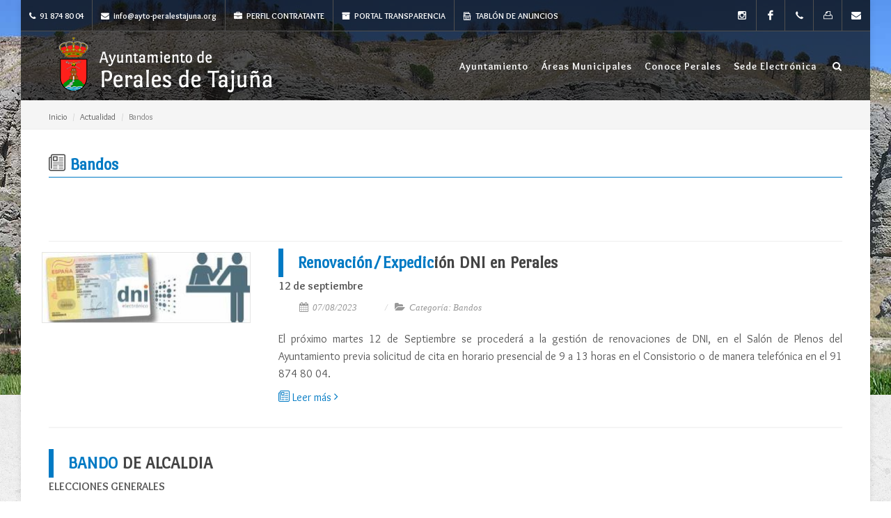

--- FILE ---
content_type: text/html; charset=utf-8
request_url: https://www.ayto-peralestajuna.org/actualidad/categoria/bandos
body_size: 10011
content:
<!DOCTYPE html>
<!--
Proyecto: Pagina Web del Ayuntamiento de Perales de Tajuña
Nombre: Sitio Web Ayuntamiento
Version: 1.0
Autor: Neosoft Sistemas
Sitio Web: http://www.neosoft.es
Contacto: informacion@neosoft.es
Google + : https://plus.google.com/+NeosoftEs/
-->


<html dir="ltr" lang="es-ES">
<head>

    <meta http-equiv="content-type" content="text/html; charset=utf-8" />

    <!-- Stylesheets
    ============================================= -->
    <!--<link href="https://fonts.googleapis.com/css?family=Lato:300,400,400italic,600,700|Raleway:300,400,500,600,700|Crete+Round:400italic" rel="stylesheet" type="text/css" />-->
    <link href="https://fonts.googleapis.com/css?family=Cabin:400,400i,500,500i,600,600i,700,700i|Courgette|Harmattan|Overlock:400,400i,700,700i,900,900i|Patrick+Hand|Port+Lligat+Sans" rel="stylesheet">


    <link href="/Content/css_generales?v=-AXeSoJb9ApaJzctWRR4KBMdlp8GJAN_Xy-yg0n3KiU1" rel="stylesheet"/>


    

    <meta name="viewport" content="width=device-width, initial-scale=1" />
    <!--[if lt IE 9]>
        <script src="http://css3-mediaqueries-js.googlecode.com/svn/trunk/css3-mediaqueries.js"></script>
    <![endif]-->
    <!-- External JavaScripts
    ============================================= -->
    <script src="/Content/js_externals?v=a5EhqlLRF42bpWnPyp_Catin1o2WhNpvndcLi5Dyhdo1"></script>



    <!-- Document Title
    ============================================= -->
        <title>Bandos - Listado</title>
            <meta content="Listado de Actualidad . Bandos" name="description">
            <meta content="actualidad,Bandos" name="keywords">
    <meta content="Neosoft Sistemas" name="author">

    <meta property="og:site_name" content="Sitio web Ayuntamiento de Perales">
        <meta property="og:title" content="Bandos - Listado">
            <meta property="og:description" content="Listado de Actualidad . Bandos">
    <meta property="og:type" content="website">
    
            <meta property="og:image" itemprop="image" content="http://www.ayto-peralestajuna.org/Content/imagenes/logo_publicacion_facebook.jpg"><!-- link to image for socio -->
            <meta property="og:image:width" content="200">
            <meta property="og:image:height" content="200">


    <meta property="og:url" content="http://www.ayto-peralestajuna.org/actualidad/categoria/bandos" />

    <link rel="icon" type="image/x-icon" href="http://www.ayto-peralestajuna.org/Content/imagenes/favicon.ico" />


</head>

<body class="no-transition">


    <!-- Document Wrapper
    ============================================= -->
    <div id="wrapper" class="clearfix">


        <!-- Top Bar
        ============================================= -->
        <div id="top-bar" class="full-header">

            <div class="clearfix">
                <!--<div class="container clearfix">-->
                <div class="col_half hidden-xs nobottommargin">

                    <!-- Top Links
                    ============================================= -->
                    <div class="top-links">
                        <ul>
                            <li><a href="#"><i class="icon-phone3"></i> 91 874 80 04</a></li>
                            <li><a href="#" class="nott"><i class="icon-envelope-alt"></i> info@ayto-peralestajuna.org</a></li>
                            <li><a href="https://contrataciondelestado.es/wps/portal/!ut/p/b0/04_Sj9CPykssy0xPLMnMz0vMAfIjU1JTC3Iy87KtClKL0jJznPPzSooSSxLzSlL1w_Wj9KMyU5wK9CM9CnKcLVUN8sOMI0IDvY1CXNMi3Cu1HW1t9Qtycx0BCbCbTQ!!/" target="_blank"><i class="icon-briefcase"></i> Perfil Contratante</a></li>
                            <li><a href="http://ayto-peralestajuna.sedelectronica.es/transparency/" target="_blank"><i class="icon-archive2"></i> Portal Transparencia</a></li>
                            <li><a href="https://ayto-peralestajuna.sedelectronica.es/board" target="_blank"><i class="icon-archive"></i> Tablón de anuncios</a></li>
                            <li class="hidden"><a href="https://contrataciondelestado.es/wps/portal/!ut/p/b0/04_Sj9CPykssy0xPLMnMz0vMAfIjU1JTC3Iy87KtClKL0jJznPPzSooSSxLzSlL1w_Wj9KMyU5wK9CM9CnKcLVUN8sOMI0IDvY1CXNMi3Cu1HW1t9Qtycx0BCbCbTQ!!/" target="_blank"><i class="icon-briefcase"></i> Plataforma Contratos</a></li>
                            
                        </ul>
                    </div><!-- .top-links end -->

                </div>

                <div class="col_half col_last fright nobottommargin">

                    <!-- Top Social
                        ============================================= -->
                    <div id="top-social">
                        <ul>
                            <li><a href="https://www.instagram.com/ayto_peralesdetajuna/?hl=es" target="_blank" class="si-instagram"><span class="ts-icon"><span class="icon-instagram2"></span></span><span class="ts-text">instagram</span></a></li>
                            <li><a href="https://www.facebook.com/AyuntamientoDePeralesDeTajuna/" target="_blank" class="si-facebook"><span class="ts-icon"><span class="icon-facebook"></span></span><span class="ts-text">Facebook</span></a></li>
                            <li class=" hidden"><a href="https://twitter.com/" target="_blank" class="si-twitter"><span class="ts-icon"><span class="icon-twitter"></span></span><span class="ts-text">Twitter</span></a></li>
                            <li><a class="si-call"><span class="ts-icon"><span class="icon-call"></span></span><span class="ts-text">TEL: 91 874 80 04</span></a></li>
                            <li><a class="si-print"><span class="ts-icon"><span class="icon-print"></span></span><span class="ts-text">FAX: 91 874 66 20</span></a></li>
                            <li><a href="/paginas/contactar" class="si-email3"><span class="ts-icon"><span class="icon-envelope-alt"></span></span><span class="ts-text">Contacta</span></a></li>
                        </ul>
                    </div><!-- #top-social end -->

                </div>

            </div>

        </div><!-- #top-bar end -->
        <!-- Header
        ============================================= -->
        <header id="header" class="">

            <div id="header-wrap">

                <div class="container clearfix">

                    <div id="primary-menu-trigger"><i class="icon-reorder"></i></div>

                    <!-- Logo
                    ============================================= -->
                    <div id="logo">
                        <a href="/" class="standard-logo"><img src="/Content/imagenes/logo2.png" alt="Ayuntamiento de Perales de Tajuña"></a>
                        <a href="/" class="retina-logo"><img src="/Content/imagenes/logo2.png" alt="Ayuntamiento de Perales de Tajuña"></a>
                    </div><!-- #logo end -->
                    <!-- Primary Navigation
                    ============================================= -->
                    <nav id="primary-menu">

<ul><li class="dropdown"><a class="dropdown-toggle" data-toggle="dropdown" data-target="#"href='#'>Ayuntamiento</a><ul class=""><li><a href="https://www.ayto-peralestajuna.org/paginas/saludo-de-la-alcaldesa">Saludo de la Alcaldesa</a></li><li><a href="https://www.ayto-peralestajuna.org/paginas/corporacion-municipal">Corporación municipal</a></li><li><a href="https://www.ayto-peralestajuna.org/actualidad/categoria/plenos">Plenos</a></li><li><a href="https://www.ayto-peralestajuna.org/actualidad/categoria/ordenanzas">Ordenanzas</a></li><li><a href="https://www.ayto-peralestajuna.org/paginas/tramite-municipales">Trámites municipales</a></li><li  class="active"><a href="https://www.ayto-peralestajuna.org/actualidad/categoria/bandos">Bandos</a></li><li><a href="https://www.ayto-peralestajuna.org/actualidad/categoria/comunicados">Comunicados</a></li><li><a href="https://www.ayto-peralestajuna.org/actualidad/categoria/ultimas-noticias">Histórico de Noticias</a></li><li><a href="https://www.ayto-peralestajuna.org/paginas/telefonos-de-interes">Teléfonos de interés</a></li><li><a href="https://www.ayto-peralestajuna.org/paginas/contactar">Contactar</a></li></ul></li><li class="dropdown"><a class="dropdown-toggle" data-toggle="dropdown" data-target="#"href='#'>Áreas Municipales</a><ul class=""><li><a href="https://www.ayto-peralestajuna.org/paginas/educacion">Educación</a></li><li class="dropdown-submenu"><a class="dropdown-toggle" data-toggle="dropdown" data-target="#"href='#'>Empleo y Desarrollo Local <i class='icon-angle-right pull-right'></i></a><ul class=""><li><a href="https://www.ayto-peralestajuna.org/paginas/empleo-en-perales">Empleo</a></li><li><a href="https://www.ayto-peralestajuna.org/paginas/formacion">Formación</a></li><li><a href="https://www.ayto-peralestajuna.org/paginas/ayudas-y-subvenciones">Ayudas y Subvenciones</a></li></ul></li><li><a href="https://www.ayto-peralestajuna.org/paginas/deporte">Deportes</a></li><li><a href="https://www.ayto-peralestajuna.org/paginas/cultura">Cultura</a></li><li><a href="https://www.ayto-peralestajuna.org/paginas/juventud">Juventud</a></li><li><a href="https://www.ayto-peralestajuna.org/paginas/area-social">Área social</a></li><li><a href="https://www.ayto-peralestajuna.org/paginas/urbanismo">Urbanismo</a></li><li><a href="https://www.ayto-peralestajuna.org/paginas/informacion-sobre-los-derrumbes-en-la-calle-castillo">Información sobre los derrumbes en la calle Castillo</a></li><li><a href="https://www.ayto-peralestajuna.org/paginas/hacienda">Economía y hacienda</a></li><li><a href="https://www.ayto-peralestajuna.org/paginas/transportes">Transportes</a></li><li><a href="https://www.ayto-peralestajuna.org/paginas/plan-municipal-de-control-de-colonias-felinas">Plan Municipal de Control de Colonias Felinas</a></li><li><a href="https://www.ayto-peralestajuna.org/paginas/servicio-de-informacion-al-consumidor">Servicio de Información al Consumidor</a></li><li><a href="https://www.ayto-peralestajuna.org/paginas/otros-servicios-municipales">Otros servicios municipales</a></li></ul></li><li class="dropdown"><a class="dropdown-toggle" data-toggle="dropdown" data-target="#"href='#'>Conoce Perales</a><ul class=""><li><a href="https://www.ayto-peralestajuna.org/paginas/como-llegar">Cómo llegar</a></li><li><a href="https://www.ayto-peralestajuna.org/paginas/callejero">Callejero</a></li><li><a href="https://www.ayto-peralestajuna.org/paginas/historia">Historia</a></li><li><a href="https://www.ayto-peralestajuna.org/paginas/fiestas">Fiestas</a></li><li><a href="https://www.ayto-peralestajuna.org/paginas/lugares-de-interes">Lugares de interés</a></li><li><a href="https://www.ayto-peralestajuna.org/paginas/donde-comer">Dónde comer</a></li><li><a href="https://www.ayto-peralestajuna.org/paginas/donde-dormir">Dónde dormir</a></li><li><a href="https://www.ayto-peralestajuna.org/paginas/boletin---perales-eres-tu">Boletín - Perales eres tú</a></li><li><a href="https://www.flickr.com/photos/147784859@N08/albums" target="_blank">Perales de Tajuña en Imágenes</a></li></ul></li><li class="dropdown"><a class="dropdown-toggle" data-toggle="dropdown" data-target="#"href='#'>Sede Electrónica</a><ul class=""><li><a href="https://www.ayto-peralestajuna.org/paginas/tramites-y-gestiones">Bienvenidos a la Sede Electrónica</a></li><li><a href="https://contrataciondelestado.es/wps/portal/!ut/p/b0/04_Sj9CPykssy0xPLMnMz0vMAfIjU1JTC3Iy87KtClKL0jJznPPzSooSSxLzSlL1w_Wj9KMyU5wK9CM9CnKcLVUN8sOMI0IDvY1CXNMi3Cu1HW1t9Qtycx0BCbCbTQ!!/" target="_blank">Perfil del Contratante</a></li><li><a href="http://ayto-peralestajuna.sedelectronica.es/transparency/" target="_blank">Portal de Transparencia</a></li><li><a href="https://ayto-peralestajuna.sedelectronica.es/board" target="_blank">Tablón de Anuncios</a></li></ul></li></ul>

                        <!-- Top Search
                        ============================================= -->
                        <div id="top-search">
                            <a href="#" id="top-search-trigger" title="buscar" aria-hidden="true"><span class="icon-search3" aria-hidden="true" title="buscar"></span><span class="icon-line-cross" aria-hidden="true" title="linea"></span><span class="hidden">Buscar</span></a>
                            <form action="/buscador" method="get">
                                <input type="hidden" value="true" name="busqueda" id="busqueda" for="texto" />
                                <input type="text" name="texto" id="texto" class="form-control" value="" placeholder="Inserte texto de búsqueda..">
                                <input type="submit" class="hidden" value="Buscar " />
                            </form>
                        </div><!-- #top-search end -->

                    </nav><!-- #primary-menu end -->

                </div>

            </div>

        </header><!-- #header end -->
        <!-- Content
        ============================================= -->
        
        


<!-- Page Title
============================================= -->
<section id="page-title" class="page-title-mini">


    <div class="container clearfix">
        
        <ol class="breadcrumb">
            <li><a href="/">Inicio</a></li>
            <li><a href="/actualidad/">Actualidad</a></li>
            <li class="active">Bandos</li>
        </ol>
    </div>

</section><!-- #page-title end -->



<section id="content">
    <div class="content-wrap">
        <div class="container clearfix">
            <!-- Contenido
            ============================================= -->
            <div class="nobottommargin clearfix">

                <div class="single-post nobottommargin">

                    <div class="content-wrap contenido_bbdd">

                        <h3 class="subrayado_azul margen_superior-20"><i class="icon-news"></i> <span>Bandos</span></h3>
                        
                        <div><p>&nbsp;</p>
<p>&nbsp;</p></div><hr />                 
                        
                        
                            <div id="posts" class="small-thumbs">

                                    <div class="entry clearfix">
                                            <div class="entry-image">
                                                <img src="/CMS/Ficheros/Imagenes/OIP-t300.jpg" class=" pull-right" />
                                            </div>
                                        <div class="entry-c">
                                            <div class="entry-title">
                                                <a href="/actualidad/bando-de-alcaldia-12"><div class='title-block '><h3><span>Renovación/Expedic</span>ión DNI en Perales</h3></div></a>
<div class="alinear_izda"><strong>12 de septiembre</strong></div>                                             </div>
                                            <!-- Entry Meta
                                            ============================================= -->
                                            <ul class="entry-meta clearfix">
                                                <li><i class="icon-calendar3"></i> 07/08/2023</li>

                                                <li><i class="icon-folder-open"></i>  <a class="etiqueta" href="/actualidad/categoria/bandos">Categoría: Bandos</a></li>

                                            </ul><!-- .entry-meta end -->
<div class="margen_superior_15" style="clear:both"><span style="white-space:pre-line">El próximo martes 12 de Septiembre se procederá a la gestión de renovaciones de DNI, en el Salón de Plenos del Ayuntamiento previa solicitud de cita en horario presencial de 9 a 13 horas en el Consistorio o de manera telefónica en el 91 874 80 04.</span></div>                                             <div class=" parrafo alinear_izda">
                                                <a href="/actualidad/bando-de-alcaldia-12"><i class="icon-news"></i> Leer más <i class="icon-angle-right"></i></a>
                                            </div>
                                        </div>

                                    </div>
                                    <div class="entry clearfix">
                                        <div class="entry-c">
                                            <div class="entry-title">
                                                <a href="/actualidad/bando-de-alcaldia-11"><div class='title-block '><h3><span>BANDO</span> DE ALCALDIA</h3></div></a>
<div class="alinear_izda"><strong>ELECCIONES GENERALES</strong></div>                                             </div>
                                            <!-- Entry Meta
                                            ============================================= -->
                                            <ul class="entry-meta clearfix">
                                                <li><i class="icon-calendar3"></i> 02/06/2023</li>

                                                <li><i class="icon-folder-open"></i>  <a class="etiqueta" href="/actualidad/categoria/bandos">Categoría: Bandos</a></li>

                                            </ul><!-- .entry-meta end -->
<div class="margen_superior_15" style="clear:both"><span style="white-space:pre-line">Periodo consulta listas electorales del 5 al 12 de junio de 2023, en las oficinas municipales, horario de 9:00 a 13:00.

</span></div>                                             <div class=" parrafo alinear_izda">
                                                <a href="/actualidad/bando-de-alcaldia-11"><i class="icon-news"></i> Leer más <i class="icon-angle-right"></i></a>
                                            </div>
                                        </div>

                                    </div>
                                    <div class="entry clearfix">
                                        <div class="entry-c">
                                            <div class="entry-title">
                                                <a href="/actualidad/bando-municipal-"><div class='title-block '><h3><span>BANDO</span> DE ALCALDÍA</h3></div></a>
<div class="alinear_izda"><strong>CAMBIO SERVICO AUTOBUSES PARADA PARA EL SABADO 18 FEBRERO</strong></div>                                             </div>
                                            <!-- Entry Meta
                                            ============================================= -->
                                            <ul class="entry-meta clearfix">
                                                <li><i class="icon-calendar3"></i> 13/02/2023</li>

                                                <li><i class="icon-folder-open"></i>  <a class="etiqueta" href="/actualidad/categoria/bandos">Categoría: Bandos</a></li>

                                            </ul><!-- .entry-meta end -->
<div class="margen_superior_15" style="clear:both"><span style="white-space:pre-line">Con motivo de la celebración del Carnaval, desde las 15:00 hr. del  Sábado hasta primera hora del domingo. Se traslada las paradas de las líneas regulares a la parada de la Subestación Unión Eléctrica Fenosa, Carretera Nacional III.</span></div>                                             <div class=" parrafo alinear_izda">
                                                <a href="/actualidad/bando-municipal-"><i class="icon-news"></i> Leer más <i class="icon-angle-right"></i></a>
                                            </div>
                                        </div>

                                    </div>
                                    <div class="entry clearfix">
                                        <div class="entry-c">
                                            <div class="entry-title">
                                                <a href="/-39"><div class='title-block '><h3><span>BANDO</span> DE ALCALDÍA</h3></div></a>
<div class="alinear_izda"><strong>Se recuerda que el s&#225;bado 24 de diciembre de 2022, tendr&#225; lugar la popular XII Legua Navide&#241;a de Perales teniendo como salida y meta la Plaza de la Constituci&#243;n.</strong></div>                                             </div>
                                            <!-- Entry Meta
                                            ============================================= -->
                                            <ul class="entry-meta clearfix">
                                                <li><i class="icon-calendar3"></i> 20/12/2022</li>

                                                <li><i class="icon-folder-open"></i>  <a class="etiqueta" href="/actualidad/categoria/bandos">Categoría: Bandos</a></li>

                                            </ul><!-- .entry-meta end -->
<div class="margen_superior_15" style="clear:both"><span style="white-space:pre-line">El corte al tráfico se producirá de 10:50h a 12:00h.
La Calle Mayor Alta permanecerá cortada hasta las 13:00h 
La Carretera de Morata quedará abierta al tráfico a las 11:30h 
</span></div>                                             <div class=" parrafo alinear_izda">
                                                <a href="/-39"><i class="icon-news"></i> Leer más <i class="icon-angle-right"></i></a>
                                            </div>
                                        </div>

                                    </div>
                                    <div class="entry clearfix">
                                        <div class="entry-c">
                                            <div class="entry-title">
                                                <a href="/actualidad/bando-de-alcaldia-9"><div class='title-block '><h3><span>BANDO</span> DE ALCALDÍA</h3></div></a>
<div class="alinear_izda"><strong>Actuaci&#243;n de Renovaci&#243;n de Red de Saneamiento en Cmno. de Valdeperales</strong></div>                                             </div>
                                            <!-- Entry Meta
                                            ============================================= -->
                                            <ul class="entry-meta clearfix">
                                                <li><i class="icon-calendar3"></i> 25/10/2022</li>

                                                <li><i class="icon-folder-open"></i>  <a class="etiqueta" href="/actualidad/categoria/bandos">Categoría: Bandos</a></li>

                                            </ul><!-- .entry-meta end -->
<div class="margen_superior_15" style="clear:both"><span style="white-space:pre-line">Se informa que a partir del próximo 26 de octubre de 2022 comenzarán las obras de mejora y acondicionamiento del Camino de Valdeperales, tramo comprendido desde la Ctra. de Morata hasta el puente de la papelera.
Por lo que se producirán cortes intermitentes durante el transcurso de las obras.

Disculpen las molestias.</span></div>                                             <div class=" parrafo alinear_izda">
                                                <a href="/actualidad/bando-de-alcaldia-9"><i class="icon-news"></i> Leer más <i class="icon-angle-right"></i></a>
                                            </div>
                                        </div>

                                    </div>
                                    <div class="entry clearfix">
                                        <div class="entry-c">
                                            <div class="entry-title">
                                                <a href="/actualidad/bando-de-alcaldia-8"><div class='title-block '><h3><span>Bando</span> de Alcaldía</h3></div></a>
<div class="alinear_izda"><strong>Elecci&#243;n Juez de Paz Sustituto</strong></div>                                             </div>
                                            <!-- Entry Meta
                                            ============================================= -->
                                            <ul class="entry-meta clearfix">
                                                <li><i class="icon-calendar3"></i> 14/06/2022</li>

                                                <li><i class="icon-folder-open"></i>  <a class="etiqueta" href="/actualidad/categoria/bandos">Categoría: Bandos</a></li>

                                            </ul><!-- .entry-meta end -->
                                            <div class=" parrafo alinear_izda">
                                                <a href="/actualidad/bando-de-alcaldia-8"><i class="icon-news"></i> Leer más <i class="icon-angle-right"></i></a>
                                            </div>
                                        </div>

                                    </div>
                                    <div class="entry clearfix">
                                        <div class="entry-c">
                                            <div class="entry-title">
                                                <a href="/actualidad/bando-de-alcaldia-7"><div class='title-block '><h3><span>Bando</span> de Alcaldía</h3></div></a>
<div class="alinear_izda"><strong>Limpieza y Mantenimiento de Solares</strong></div>                                             </div>
                                            <!-- Entry Meta
                                            ============================================= -->
                                            <ul class="entry-meta clearfix">
                                                <li><i class="icon-calendar3"></i> 04/05/2022</li>

                                                <li><i class="icon-folder-open"></i>  <a class="etiqueta" href="/actualidad/categoria/bandos">Categoría: Bandos</a></li>

                                            </ul><!-- .entry-meta end -->
<div class="margen_superior_15" style="clear:both"><span style="white-space:pre-line">Los propietarios de solares urbanos, en el plazo máximo de 15 días naturales a partir de la fecha de publicación de este bando, deben proceder a su desbroce y limpieza y a mantenerlos en las debidas condiciones de seguridad, salubridad y ornato público.</span></div>                                             <div class=" parrafo alinear_izda">
                                                <a href="/actualidad/bando-de-alcaldia-7"><i class="icon-news"></i> Leer más <i class="icon-angle-right"></i></a>
                                            </div>
                                        </div>

                                    </div>
                                    <div class="entry clearfix">
                                        <div class="entry-c">
                                            <div class="entry-title">
                                                <a href="/actualidad/bando-de-alcaldia-6"><div class='title-block '><h3><span>Bando</span> de Alcaldía</h3></div></a>
<div class="alinear_izda"><strong>Actualizaci&#243;n del censo de animales de compa&#241;&#237;a</strong></div>                                             </div>
                                            <!-- Entry Meta
                                            ============================================= -->
                                            <ul class="entry-meta clearfix">
                                                <li><i class="icon-calendar3"></i> 21/03/2022</li>

                                                <li><i class="icon-folder-open"></i>  <a class="etiqueta" href="/actualidad/categoria/bandos">Categoría: Bandos</a></li>

                                            </ul><!-- .entry-meta end -->
                                            <div class=" parrafo alinear_izda">
                                                <a href="/actualidad/bando-de-alcaldia-6"><i class="icon-news"></i> Leer más <i class="icon-angle-right"></i></a>
                                            </div>
                                        </div>

                                    </div>
                                    <div class="entry clearfix">
                                        <div class="entry-c">
                                            <div class="entry-title">
                                                <a href="/actualidad/bando-de-alcaldia-5"><div class='title-block '><h3><span>BANDO</span> DE ALCALDÍA</h3></div></a>
<div class="alinear_izda"><strong>Reuni&#243;n Informativa Planta Fotovoltaica, el 16 de diciembre a las 19:30 en el Centro Cultural San Blas</strong></div>                                             </div>
                                            <!-- Entry Meta
                                            ============================================= -->
                                            <ul class="entry-meta clearfix">
                                                <li><i class="icon-calendar3"></i> 13/12/2021</li>

                                                <li><i class="icon-folder-open"></i>  <a class="etiqueta" href="/actualidad/categoria/bandos">Categoría: Bandos</a></li>

                                            </ul><!-- .entry-meta end -->
                                            <div class=" parrafo alinear_izda">
                                                <a href="/actualidad/bando-de-alcaldia-5"><i class="icon-news"></i> Leer más <i class="icon-angle-right"></i></a>
                                            </div>
                                        </div>

                                    </div>
                                    <div class="entry clearfix">
                                        <div class="entry-c">
                                            <div class="entry-title">
                                                <a href="/actualidad/bando-de-alcaldia-4"><div class='title-block '><h3><span>BANDO</span> DE ALCALDÍA</h3></div></a>
<div class="alinear_izda"><strong>Juez de Paz</strong></div>                                             </div>
                                            <!-- Entry Meta
                                            ============================================= -->
                                            <ul class="entry-meta clearfix">
                                                <li><i class="icon-calendar3"></i> 24/09/2021</li>

                                                <li><i class="icon-folder-open"></i>  <a class="etiqueta" href="/actualidad/categoria/bandos">Categoría: Bandos</a></li>

                                            </ul><!-- .entry-meta end -->
<div class="margen_superior_15" style="clear:both"><span style="white-space:pre-line">Que se abre un plazo de quince días hábiles para que las personas que estén interesadas, y reúnan las condiciones legales lo soliciten por escrito dirigido a esta Alcaldía.</span></div>                                             <div class=" parrafo alinear_izda">
                                                <a href="/actualidad/bando-de-alcaldia-4"><i class="icon-news"></i> Leer más <i class="icon-angle-right"></i></a>
                                            </div>
                                        </div>

                                    </div>
                            </div>
<div class='row'><div class='col-md-4 col-sm-4 items-info'>Página 1 de 4 (35 elementos)</div><div class='col-md-8 col-sm-8'><ul class='pagination pull-right'><li><span>1</span></li><li><a href='?pagina=2'>2</a></li><li><a href='?pagina=3'>3</a></li><li><a>...</a></li><li><a href='?pagina=2'>»</a></li></ul'></div></div>


                        <div class="clear"></div>


                    </div>

                </div>

            </div>




        </div>
    </div>
</section>








        <!-- #content end -->


        <!-- Footer
    ============================================= -->
        <footer id="footer" class="dark" style="margin-top:0px !important">

            <div class="container">

                <!-- Footer Widgets
            ============================================= -->
                <div class="footer-widgets-wrap clearfix">

                    <div class="col_two_third">

                        <div class="col_one_third">

                            <div class="widget clearfix">

                                <img src="/Content/imagenes/logo.png" alt="Perales de Tajuña" class="footer-logo">


                                <div>
                                    <address>
                                        Plaza de la Constitución 1,  <br />
                                        28540 Perales de Tajuña (Madrid)
                                    </address>
                                </div>

                            </div>

                        </div>

                        <div class="col_one_third">

                            <div class="widget widget_links clearfix">

                                <h4>Contacto</h4>

                                <abbr title="Phone Number"><strong>Teléfono:</strong></abbr> 91 874 80 04<br>
                                <abbr title="Fax"><strong>Fax:</strong></abbr> 91 874 90 30<br>
                                <abbr title="Email Address"><strong>Email:</strong></abbr> info@ayto-peralestajuna.org

                            </div>

                        </div>

                        <div class="col_one_third col_last">

                            <div class="widget widget_links clearfix">
                                <ul>
                                    <li><a href="/paginas/como-llegar">Como llegar</a></li>
                                    <li><a href="/paginas/tramites-y-gestiones">Gestiones Administrativas</a></li>
                                    <li><a href="/paginas/politica-de-privacidad">Política de Privacidad</a></li>
                                    <li><a href="/paginas/ejercicios-de-derechos">Ejercicios de Derechos</a></li>
                                    <li><a href="/paginas/aviso-legal">Aviso Legal</a></li>
                                    <li><a href="http://ayto-peralestajuna.sedelectronica.es/transparency/" target="_blank">Portal de Transparencia</a></li>
                                    <li><a href="https://contrataciondelestado.es/wps/portal/!ut/p/b0/04_Sj9CPykssy0xPLMnMz0vMAfIjU1JTC3Iy87KtClKL0jJznPPzSooSSxLzSlL1w_Wj9KMyU5wK9CM9CnKcLVUN8sOMI0IDvY1CXNMi3Cu1HW1t9Qtycx0BCbCbTQ!!/" target="_blank">Perfil del contratante</a></li>
                                    <li><a href="https://ayto-peralestajuna.sedelectronica.es/board"  target="_blank">Tablón de anuncios</a></li>
                                </ul>

                            </div>

                        </div>

                    </div>

                    <div class="col_one_third col_last">

                        <div class="widget subscribe-widget clearfix">
                            <div class="col-md-12 clearfix margen_superior_20">
                                <a href="http://www.facebook.com/pages/Ayuntamiento-de-Perales-de-Taju%C3%B1a-P%C3%A1gina-Oficial/257525504315253" target="_blank" class="social-icon si-dark si-colored si-facebook nobottommargin" style="margin-right: 10px;">
                                    <i class="icon-facebook"></i>
                                    <i class="icon-facebook"></i>
                                </a>
                                <a href="http://www.facebook.com/pages/Ayuntamiento-de-Perales-de-Taju%C3%B1a-P%C3%A1gina-Oficial/257525504315253" target="_blank"><small style="display: block; margin-top: 3px;"><strong>Ayuntamiento de Perales de Tajuña en Facebook</strong></small></a>
                            </div>

                            <div class="col-md-12 clearfix margen_superior_20">
                                <a href="https://www.instagram.com/ayto_peralesdetajuna/?hl=es" target="_blank" class="social-icon si-dark si-colored si-facebook nobottommargin" style="margin-right: 10px;">
                                    <i class="icon-instagram2"></i>
                                    <i class="icon-instagram2"></i>
                                </a>
                                <a href="https://www.instagram.com/ayto_peralesdetajuna/?hl=es" target="_blank"><small style="display: block; margin-top: 3px;"><strong>Ayuntamiento de Perales de Tajuña en Instagram</strong></small></a>
                            </div>


                        </div>

                    </div>

                </div><!-- .footer-widgets-wrap end -->

            </div>

            <!-- Copyrights
        ============================================= -->
            <div id="copyrights">

                <div class="container clearfix">

                    <div class="col_half copyright-links">
                        &copy; Ayuntamiento de Perales de Tajuña <span class="middot">&middot;</span>
                        <a href="http://www.neosoft.es" target="_blank">Diseño Web </a>&nbsp;&nbsp;&nbsp;&nbsp;
                        <a href="http://www.neosoft.es" target="_blank"><img src="/Content/imagenes/logo_neosoft.png"></a>

                    </div>

                    <div class="col_half col_last tright">
                        <div class="fright clearfix hidden">
                            <a href="http://www.facebook.com/pages/Ayuntamiento-de-Perales-de-Taju%C3%B1a-P%C3%A1gina-Oficial/257525504315253" target="_blank" class="social-icon si-small si-borderless si-facebook">
                                <i class="icon-facebook"></i>
                                <i class="icon-facebook"></i>
                            </a>

                            <a href="https://www.instagram.com/ayto_peralesdetajuna/?hl=es" target="_blank" class="social-icon si-small si-borderless si-instagram">
                                <i class="icon-instagram2"></i>
                                <i class="icon-instagram2"></i>
                            </a>

                            <a href="#" class="social-icon si-small si-borderless si-twitter hidden">
                                <i class="icon-twitter"></i>
                                <i class="icon-twitter"></i>
                            </a>

                            <a href="#" class="social-icon si-small si-borderless si-gplus hidden">
                                <i class="icon-gplus"></i>
                                <i class="icon-gplus"></i>
                            </a>

                            <a href="#" class="social-icon si-small si-borderless si-pinterest hidden">
                                <i class="icon-pinterest"></i>
                                <i class="icon-pinterest"></i>
                            </a>

                            <a href="#" class="social-icon si-small si-borderless si-vimeo hidden">
                                <i class="icon-vimeo"></i>
                                <i class="icon-vimeo"></i>
                            </a>

                            <a href="#" class="social-icon si-small si-borderless si-github hidden">
                                <i class="icon-github"></i>
                                <i class="icon-github"></i>
                            </a>

                            <a href="#" class="social-icon si-small si-borderless si-yahoo hidden">
                                <i class="icon-yahoo"></i>
                                <i class="icon-yahoo"></i>
                            </a>

                            <a href="#" class="social-icon si-small si-borderless si-linkedin hidden">
                                <i class="icon-linkedin"></i>
                                <i class="icon-linkedin"></i>
                            </a>
                        </div>

                        <div class="clear"></div>

                        <i class="icon-envelope2"></i> &nbsp;info@ayto-peralestajuna.org <span class="middot">&middot;</span> <i class="icon-phone-sign"></i> &nbsp;91 874 80 04  <span class="middot">&middot;</span><i class="icon-printer"></i> &nbsp;91 874 90 30&nbsp;&nbsp;
                        <span class="middot">&middot;</span>
                        <a href="http://www.facebook.com/pages/Ayuntamiento-de-Perales-de-Taju%C3%B1a-P%C3%A1gina-Oficial/257525504315253" target="_blank" class="social-icon si-small si-borderless si-facebook fright margen_superior-5">
                            <i class="icon-facebook"></i>
                            <i class="icon-facebook"></i>
                        </a>
                        <a href="https://www.instagram.com/ayto_peralesdetajuna/?hl=es" target="_blank" class="social-icon si-small si-borderless si-facebook fright margen_superior-5">
                            <i class="icon-instagram2"></i>
                            <i class="icon-instagram2"></i>
                        </a>
                    </div>


                </div>

            </div><!-- #copyrights end -->

        </footer><!-- #footer end -->



    </div><!-- #wrapper end -->
    <!-- Go To Top
    ============================================= -->
    <div id="gotoTop" class="icon-angle-up"></div>

    <!-- MODAL GENERICA -->
    <div class="modal fade" id="modal_generica" role="dialog" aria-hidden="true">
        <div class="modal-dialog">
            <div class="modal-body">
                <div class="modal-content">
                </div>
            </div>
        </div>
    </div>



    <!-- END MODAL GENERICA -->
    <!-- Footer Scripts
    ============================================= -->
    <script src="/Content/js_funtions?v=Y_DQJlSSNOBoiETMB7jG_VSm3fiyB-5-F1zhqW9ftI41"></script>


    

    <iframe id="iframe" name="iframe" style="display:none"></iframe>
    <script>
      (function(i,s,o,g,r,a,m){i['GoogleAnalyticsObject']=r;i[r]=i[r]||function(){
      (i[r].q=i[r].q||[]).push(arguments)},i[r].l=1*new Date();a=s.createElement(o),
      m=s.getElementsByTagName(o)[0];a.async=1;a.src=g;m.parentNode.insertBefore(a,m)
      })(window,document,'script','https://www.google-analytics.com/analytics.js','ga');

      ga('create', 'UA-1099631-45', 'auto');
      ga('send', 'pageview');
    </script>

</body>
</html>

--- FILE ---
content_type: text/plain
request_url: https://www.google-analytics.com/j/collect?v=1&_v=j102&a=668920100&t=pageview&_s=1&dl=https%3A%2F%2Fwww.ayto-peralestajuna.org%2Factualidad%2Fcategoria%2Fbandos&ul=en-us%40posix&dt=Bandos%20-%20Listado&sr=1280x720&vp=1280x720&_u=IEBAAEABAAAAACAAI~&jid=1752206845&gjid=552278750&cid=259048415.1765144372&tid=UA-1099631-45&_gid=961596278.1765144372&_r=1&_slc=1&z=402390261
body_size: -453
content:
2,cG-EDR6G6R6DV